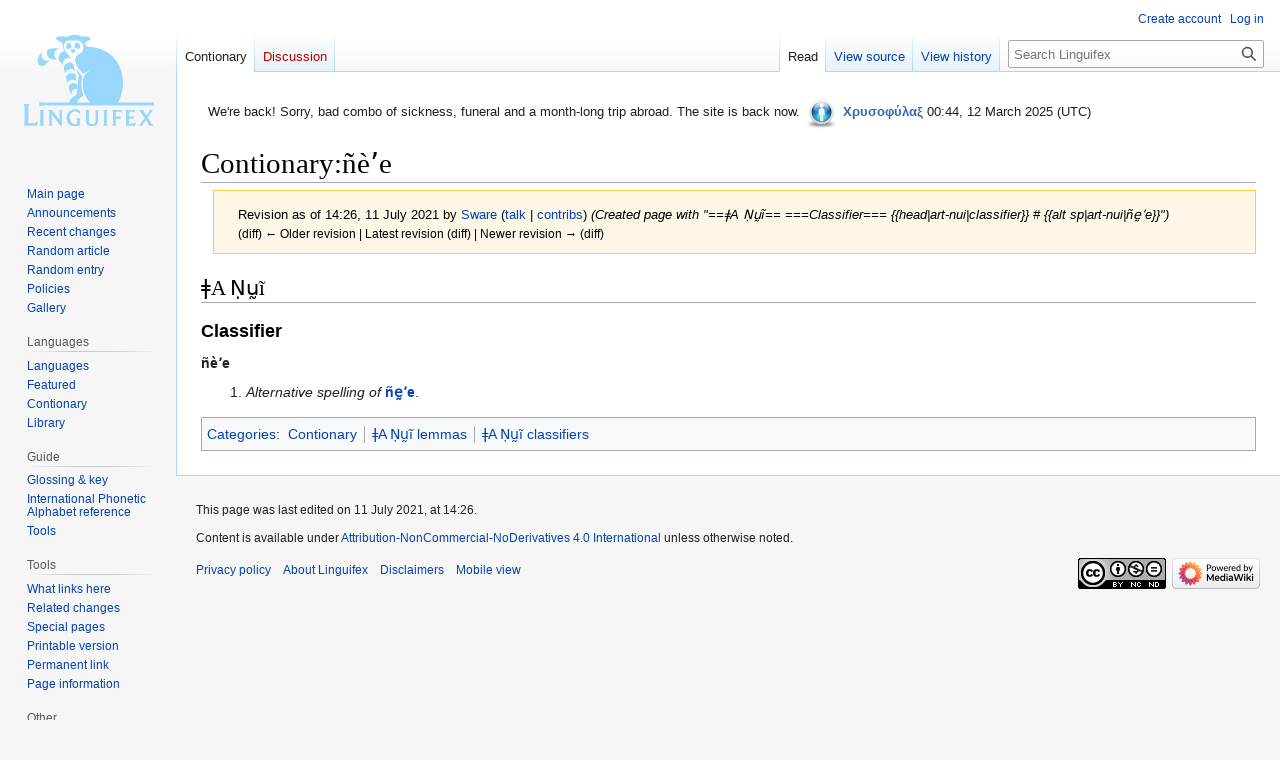

--- FILE ---
content_type: text/html; charset=UTF-8
request_url: https://linguifex.com/w/index.php?title=Contionary:%C3%B1%C3%A8%CA%BCe&oldid=230782
body_size: 8165
content:
<!DOCTYPE html>
<html class="client-nojs" lang="en" dir="ltr">
<head>
<meta charset="UTF-8"/>
<title>Contionary:ñèʼe - Linguifex</title>
<script>document.documentElement.className="client-js";RLCONF={"wgBreakFrames":false,"wgSeparatorTransformTable":["",""],"wgDigitTransformTable":["",""],"wgDefaultDateFormat":"dmy","wgMonthNames":["","January","February","March","April","May","June","July","August","September","October","November","December"],"wgRequestId":"328a86fd51636986e44e0bf1","wgCSPNonce":false,"wgCanonicalNamespace":"Contionary","wgCanonicalSpecialPageName":false,"wgNamespaceNumber":120,"wgPageName":"Contionary:ñèʼe","wgTitle":"ñèʼe","wgCurRevisionId":230782,"wgRevisionId":230782,"wgArticleId":23703,"wgIsArticle":true,"wgIsRedirect":false,"wgAction":"view","wgUserName":null,"wgUserGroups":["*"],"wgCategories":["Contionary","ǂA Ṇṵĩ lemmas","ǂA Ṇṵĩ classifiers"],"wgPageContentLanguage":"en","wgPageContentModel":"wikitext","wgRelevantPageName":"Contionary:ñèʼe","wgRelevantArticleId":23703,"wgIsProbablyEditable":false,"wgRelevantPageIsProbablyEditable":false,"wgRestrictionEdit":[],"wgRestrictionMove":[
],"wgMFDisplayWikibaseDescriptions":{"search":false,"nearby":false,"watchlist":false,"tagline":false},"wgPopupsFlags":6,"wgVector2022PreviewPages":[],"wgCodeMirrorEnabled":true,"wgScoreNoteLanguages":{"arabic":"العربية","catalan":"català","deutsch":"Deutsch","english":"English","espanol":"español","italiano":"italiano","nederlands":"Nederlands","norsk":"norsk","portugues":"português","suomi":"suomi","svenska":"svenska","vlaams":"West-Vlams"},"wgScoreDefaultNoteLanguage":"nederlands"};RLSTATE={"ext.gadget.LanguagesAndScripts":"ready","ext.gadget.Palette":"ready","ext.gadget.Site":"ready","site.styles":"ready","user.styles":"ready","user":"ready","user.options":"loading","mediawiki.action.styles":"ready","mediawiki.interface.helpers.styles":"ready","skins.vector.styles.legacy":"ready"};RLPAGEMODULES=["site","mediawiki.page.ready","skins.vector.legacy.js","ext.gadget.TargetedTranslations","ext.gadget.BlockInfo","ext.gadget.PagePreviews","ext.gadget.ReferenceTooltips",
"ext.gadget.minitoc","ext.gadget.EtytreeZoom","ext.gadget.defaultVisibilityToggles","ext.gadget.TranslationAdder","ext.gadget.FlagMovedPageForDeletion","ext.gadget.zhDialMap","ext.gadget.AutoGlossary","ext.gadget.DocTabs","ext.gadget.catfixRegrouper","ext.gadget.catfixRegrouper-Data","ext.gadget.catfix","ext.gadget.Edittools","ext.gadget.UnsupportedTitles","ext.gadget.SiteJS","ext.gadget.WiktGadgetPrefs","ext.popups"];</script>
<script>(RLQ=window.RLQ||[]).push(function(){mw.loader.implement("user.options@12s5i",function($,jQuery,require,module){mw.user.tokens.set({"patrolToken":"+\\","watchToken":"+\\","csrfToken":"+\\"});});});</script>
<link rel="stylesheet" href="/w/load.php?lang=en&amp;modules=mediawiki.action.styles%7Cmediawiki.interface.helpers.styles%7Cskins.vector.styles.legacy&amp;only=styles&amp;skin=vector"/>
<script async="" src="/w/load.php?lang=en&amp;modules=startup&amp;only=scripts&amp;raw=1&amp;skin=vector"></script>
<meta name="ResourceLoaderDynamicStyles" content=""/>
<link rel="stylesheet" href="/w/load.php?lang=en&amp;modules=ext.gadget.LanguagesAndScripts%2CPalette%2CSite&amp;only=styles&amp;skin=vector"/>
<link rel="stylesheet" href="/w/load.php?lang=en&amp;modules=site.styles&amp;only=styles&amp;skin=vector"/>
<meta name="generator" content="MediaWiki 1.39.1"/>
<meta name="robots" content="noindex,nofollow"/>
<meta name="format-detection" content="telephone=no"/>
<meta name="viewport" content="width=1000"/>
<link rel="icon" href="/favicon.ico"/>
<link rel="search" type="application/opensearchdescription+xml" href="/w/opensearch_desc.php" title="Linguifex (en)"/>
<link rel="EditURI" type="application/rsd+xml" href="https://linguifex.com/w/api.php?action=rsd"/>
<link rel="license" href="http://creativecommons.org/licenses/by-nc-nd/4.0/"/>
<link rel="alternate" type="application/atom+xml" title="Linguifex Atom feed" href="/w/index.php?title=Special:RecentChanges&amp;feed=atom"/>
</head>
<body class="mediawiki ltr sitedir-ltr mw-hide-empty-elt ns-120 ns-subject page-Contionary_ñèʼe rootpage-Contionary_ñèʼe skin-vector action-view skin-vector-legacy vector-feature-language-in-header-enabled vector-feature-language-in-main-page-header-disabled vector-feature-language-alert-in-sidebar-disabled vector-feature-sticky-header-disabled vector-feature-sticky-header-edit-disabled vector-feature-table-of-contents-disabled vector-feature-visual-enhancement-next-disabled"><div id="mw-page-base" class="noprint"></div>
<div id="mw-head-base" class="noprint"></div>
<div id="content" class="mw-body" role="main">
	<a id="top"></a>
	<div id="siteNotice"><div id="mw-dismissablenotice-anonplace"></div><script>(function(){var node=document.getElementById("mw-dismissablenotice-anonplace");if(node){node.outerHTML="\u003Cdiv id=\"localNotice\"\u003E\u003Cdiv class=\"sitenotice\" lang=\"en\" dir=\"ltr\"\u003E\u003Cstyle data-mw-deduplicate=\"TemplateStyles:r477512\"\u003E.mw-parser-output .ambox{border:1px solid #a2a9b1;border-left:10px solid #36c;background-color:#fbfbfb;box-sizing:border-box}.mw-parser-output .ambox+link+.ambox,.mw-parser-output .ambox+link+style+.ambox,.mw-parser-output .ambox+link+link+.ambox,.mw-parser-output .ambox+.mw-empty-elt+link+.ambox,.mw-parser-output .ambox+.mw-empty-elt+link+style+.ambox,.mw-parser-output .ambox+.mw-empty-elt+link+link+.ambox{margin-top:-1px}html body.mediawiki .mw-parser-output .ambox.mbox-small-left{margin:4px 1em 4px 0;overflow:hidden;width:238px;border-collapse:collapse;font-size:88%;line-height:1.25em}.mw-parser-output .ambox-speedy{border-left:10px solid #b32424;background-color:#fee7e6}.mw-parser-output .ambox-delete{border-left:10px solid #b32424}.mw-parser-output .ambox-content{border-left:10px solid #f28500}.mw-parser-output .ambox-style{border-left:10px solid #fc3}.mw-parser-output .ambox-move{border-left:10px solid #9932cc}.mw-parser-output .ambox-protection{border-left:10px solid #a2a9b1}.mw-parser-output .ambox .mbox-text{border:none;padding:0.25em 0.5em;width:100%}.mw-parser-output .ambox .mbox-image{border:none;padding:2px 0 2px 0.5em;text-align:center}.mw-parser-output .ambox .mbox-imageright{border:none;padding:2px 0.5em 2px 0;text-align:center}.mw-parser-output .ambox .mbox-empty-cell{border:none;padding:0;width:1px}.mw-parser-output .ambox .mbox-image-div{width:52px}@media(min-width:720px){.mw-parser-output .ambox{margin:0 10%}}@media print{body.ns-0 .mw-parser-output .ambox{display:none!important}}\u003C/style\u003E\u003Ctable class=\"plainlinks metadata ambox ambox-notice\" role=\"presentation\"\u003E\u003Ctbody\u003E\u003Ctr\u003E\u003Ctd class=\"mbox-image\"\u003E\u003Cdiv class=\"mbox-image-div\"\u003E\u003Cimg alt=\"\" src=\"https://upload.wikimedia.org/wikipedia/commons/thumb/1/1d/Information_icon4.svg/40px-Information_icon4.svg.png\" decoding=\"async\" width=\"40\" height=\"40\" srcset=\"https://upload.wikimedia.org/wikipedia/commons/thumb/1/1d/Information_icon4.svg/60px-Information_icon4.svg.png 1.5x, https://upload.wikimedia.org/wikipedia/commons/thumb/1/1d/Information_icon4.svg/120px-Information_icon4.svg.png 2x\" /\u003E\u003C/div\u003E\u003C/td\u003E\u003Ctd class=\"mbox-text\" style=\"text-align: start;\"\u003E\u003Cdiv class=\"mbox-text-span\"\u003EWe're back! Sorry, bad combo of sickness, funeral and a month-long trip abroad. The site is back now. \u003Ca href=\"/wiki/Linguifex:Administrators\" title=\"Linguifex:Administrators\"\u003E\u003Cimg alt=\"Admin.png\" src=\"/w/images/thumb/1/15/Admin.png/35px-Admin.png\" decoding=\"async\" width=\"35\" height=\"35\" /\u003E\u003C/a\u003E \u003Cb\u003E\u003Ca href=\"/wiki/User_talk:Chrysophylax\" title=\"User talk:Chrysophylax\"\u003E\u003Cspan style=\"color: #3366BB ;\"\u003EΧρυσοφύλαξ\u003C/span\u003E\u003C/a\u003E\u003C/b\u003E 00:44, 12 March 2025 (UTC)\u003C/div\u003E\u003C/td\u003E\u003C/tr\u003E\u003C/tbody\u003E\u003C/table\u003E\u003C/div\u003E\u003C/div\u003E";}}());</script></div>
	<div class="mw-indicators">
	</div>
	<h1 id="firstHeading" class="firstHeading mw-first-heading"><span class="mw-page-title-namespace">Contionary</span><span class="mw-page-title-separator">:</span><span class="mw-page-title-main">ñèʼe</span></h1>
	<div id="bodyContent" class="vector-body">
		<div id="siteSub" class="noprint">From Linguifex</div>
		<div id="contentSub"><div class="mw-message-box-warning mw-revision mw-message-box"><div id="mw-revision-info">Revision as of 14:26, 11 July 2021 by <a href="/wiki/User:Sware" class="mw-userlink" title="User:Sware"><bdi>Sware</bdi></a> <span class="mw-usertoollinks">(<a href="/wiki/User_talk:Sware" class="mw-usertoollinks-talk" title="User talk:Sware">talk</a> | <a href="/wiki/Special:Contributions/Sware" class="mw-usertoollinks-contribs" title="Special:Contributions/Sware">contribs</a>)</span> <span class="comment">(Created page with &quot;==ǂA Ṇṵĩ== ===Classifier=== {{head|art-nui|classifier}} # {{alt sp|art-nui|ñḛʼe}}&quot;)</span></div><div id="mw-revision-nav">(diff) ← Older revision | Latest revision (diff) | Newer revision → (diff)</div></div></div>
		<div id="contentSub2"></div>
		
		<div id="jump-to-nav"></div>
		<a class="mw-jump-link" href="#mw-head">Jump to navigation</a>
		<a class="mw-jump-link" href="#searchInput">Jump to search</a>
		<div id="mw-content-text" class="mw-body-content mw-content-ltr" lang="en" dir="ltr"><div class="mw-parser-output"><h2><span id=".C7.82A_.E1.B9.86.E1.B9.B5.C4.A9"></span><span class="mw-headline" id="ǂA_Ṇṵĩ">ǂA Ṇṵĩ</span></h2>
<h3><span class="mw-headline" id="Classifier">Classifier</span></h3>
<p><span class="headword-line"><strong class="Latn headword" lang="art-nui">ñèʼe</strong></span>
</p>
<ol><li><span class="form-of-definition use-with-mention">Alternative spelling of <span class="form-of-definition-link"><i class="Latn mention" lang="art-nui"><a href="/wiki/Contionary:%C3%B1%E1%B8%9B%CA%BCe#ǂA_Ṇṵĩ" title="Contionary:ñḛʼe">ñḛʼe</a></i></span></span>.</li></ol>
<!-- 
NewPP limit report
Cached time: 20260120012939
Cache expiry: 86400
Reduced expiry: false
Complications: [vary‐revision‐sha1]
CPU time usage: 0.177 seconds
Real time usage: 2.836 seconds
Preprocessor visited node count: 31/1000000
Post‐expand include size: 880/2097152 bytes
Template argument size: 0/2097152 bytes
Highest expansion depth: 4/100
Expensive parser function count: 2/100
Unstrip recursion depth: 0/20
Unstrip post‐expand size: 0/5000000 bytes
Lua time usage: 0.370/7 seconds
Lua virtual size: 25341952/52428800 bytes
Lua estimated memory usage: 0 bytes
-->
<!--
Transclusion expansion time report (%,ms,calls,template)
100.00% 2832.721      1 -total
 83.21% 2357.166      1 Template:Head
 16.78%  475.434      1 Template:Alt_sp
-->

<!-- Saved in parser cache with key mediawiki-mw_:pcache:idhash:23703-0!canonical and timestamp 20260120012936 and revision id 230782.
 -->
</div>
<div class="printfooter" data-nosnippet="">Retrieved from "<a dir="ltr" href="https://linguifex.com/w/index.php?title=Contionary:ñèʼe&amp;oldid=230782">https://linguifex.com/w/index.php?title=Contionary:ñèʼe&amp;oldid=230782</a>"</div></div>
		<div id="catlinks" class="catlinks" data-mw="interface"><div id="mw-normal-catlinks" class="mw-normal-catlinks"><a href="/wiki/Special:Categories" title="Special:Categories">Categories</a>: <ul><li><a href="/wiki/Category:Contionary" title="Category:Contionary">Contionary</a></li><li><a href="/wiki/Category:%C7%82A_%E1%B9%86%E1%B9%B5%C4%A9_lemmas" title="Category:ǂA Ṇṵĩ lemmas">ǂA Ṇṵĩ lemmas</a></li><li><a href="/wiki/Category:%C7%82A_%E1%B9%86%E1%B9%B5%C4%A9_classifiers" title="Category:ǂA Ṇṵĩ classifiers">ǂA Ṇṵĩ classifiers</a></li></ul></div></div>
	</div>
</div>

<div id="mw-navigation">
	<h2>Navigation menu</h2>
	<div id="mw-head">
		

<nav id="p-personal" class="vector-menu mw-portlet mw-portlet-personal vector-user-menu-legacy" aria-labelledby="p-personal-label" role="navigation"  >
	<h3
		id="p-personal-label"
		
		class="vector-menu-heading "
	>
		<span class="vector-menu-heading-label">Personal tools</span>
	</h3>
	<div class="vector-menu-content">
		
		<ul class="vector-menu-content-list"><li id="pt-createaccount" class="mw-list-item"><a href="/w/index.php?title=Special:CreateAccount&amp;returnto=Contionary%3A%C3%B1%C3%A8%CA%BCe&amp;returntoquery=oldid%3D230782" title="You are encouraged to create an account and log in; however, it is not mandatory"><span>Create account</span></a></li><li id="pt-login" class="mw-list-item"><a href="/w/index.php?title=Special:UserLogin&amp;returnto=Contionary%3A%C3%B1%C3%A8%CA%BCe&amp;returntoquery=oldid%3D230782" title="You are encouraged to log in; however, it is not mandatory [o]" accesskey="o"><span>Log in</span></a></li></ul>
		
	</div>
</nav>

		<div id="left-navigation">
			

<nav id="p-namespaces" class="vector-menu mw-portlet mw-portlet-namespaces vector-menu-tabs vector-menu-tabs-legacy" aria-labelledby="p-namespaces-label" role="navigation"  >
	<h3
		id="p-namespaces-label"
		
		class="vector-menu-heading "
	>
		<span class="vector-menu-heading-label">Namespaces</span>
	</h3>
	<div class="vector-menu-content">
		
		<ul class="vector-menu-content-list"><li id="ca-nstab-contionary" class="selected mw-list-item"><a href="/wiki/Contionary:%C3%B1%C3%A8%CA%BCe"><span>Contionary</span></a></li><li id="ca-talk" class="new mw-list-item"><a href="/w/index.php?title=Contionary_talk:%C3%B1%C3%A8%CA%BCe&amp;action=edit&amp;redlink=1" rel="discussion" title="Discussion about the content page (page does not exist) [t]" accesskey="t"><span>Discussion</span></a></li></ul>
		
	</div>
</nav>

			

<nav id="p-variants" class="vector-menu mw-portlet mw-portlet-variants emptyPortlet vector-menu-dropdown" aria-labelledby="p-variants-label" role="navigation"  >
	<input type="checkbox"
		id="p-variants-checkbox"
		role="button"
		aria-haspopup="true"
		data-event-name="ui.dropdown-p-variants"
		class="vector-menu-checkbox"
		aria-labelledby="p-variants-label"
	/>
	<label
		id="p-variants-label"
		 aria-label="Change language variant"
		class="vector-menu-heading "
	>
		<span class="vector-menu-heading-label">English</span>
	</label>
	<div class="vector-menu-content">
		
		<ul class="vector-menu-content-list"></ul>
		
	</div>
</nav>

		</div>
		<div id="right-navigation">
			

<nav id="p-views" class="vector-menu mw-portlet mw-portlet-views vector-menu-tabs vector-menu-tabs-legacy" aria-labelledby="p-views-label" role="navigation"  >
	<h3
		id="p-views-label"
		
		class="vector-menu-heading "
	>
		<span class="vector-menu-heading-label">Views</span>
	</h3>
	<div class="vector-menu-content">
		
		<ul class="vector-menu-content-list"><li id="ca-view" class="selected mw-list-item"><a href="/wiki/Contionary:%C3%B1%C3%A8%CA%BCe"><span>Read</span></a></li><li id="ca-viewsource" class="mw-list-item"><a href="/w/index.php?title=Contionary:%C3%B1%C3%A8%CA%BCe&amp;action=edit" title="This page is protected.&#10;You can view its source [e]" accesskey="e"><span>View source</span></a></li><li id="ca-history" class="mw-list-item"><a href="/w/index.php?title=Contionary:%C3%B1%C3%A8%CA%BCe&amp;action=history" title="Past revisions of this page [h]" accesskey="h"><span>View history</span></a></li></ul>
		
	</div>
</nav>

			

<nav id="p-cactions" class="vector-menu mw-portlet mw-portlet-cactions emptyPortlet vector-menu-dropdown" aria-labelledby="p-cactions-label" role="navigation"  title="More options" >
	<input type="checkbox"
		id="p-cactions-checkbox"
		role="button"
		aria-haspopup="true"
		data-event-name="ui.dropdown-p-cactions"
		class="vector-menu-checkbox"
		aria-labelledby="p-cactions-label"
	/>
	<label
		id="p-cactions-label"
		
		class="vector-menu-heading "
	>
		<span class="vector-menu-heading-label">More</span>
	</label>
	<div class="vector-menu-content">
		
		<ul class="vector-menu-content-list"></ul>
		
	</div>
</nav>

			
<div id="p-search" role="search" class="vector-search-box-vue  vector-search-box-show-thumbnail vector-search-box-auto-expand-width vector-search-box">
	<div>
			<h3 >
				<label for="searchInput">Search</label>
			</h3>
		<form action="/w/index.php" id="searchform"
			class="vector-search-box-form">
			<div id="simpleSearch"
				class="vector-search-box-inner"
				 data-search-loc="header-navigation">
				<input class="vector-search-box-input"
					 type="search" name="search" placeholder="Search Linguifex" aria-label="Search Linguifex" autocapitalize="none" title="Search Linguifex [f]" accesskey="f" id="searchInput"
				>
				<input type="hidden" name="title" value="Special:Search">
				<input id="mw-searchButton"
					 class="searchButton mw-fallbackSearchButton" type="submit" name="fulltext" title="Search the pages for this text" value="Search">
				<input id="searchButton"
					 class="searchButton" type="submit" name="go" title="Go to a page with this exact name if it exists" value="Go">
			</div>
		</form>
	</div>
</div>

		</div>
	</div>
	

<div id="mw-panel">
	<div id="p-logo" role="banner">
		<a class="mw-wiki-logo" href="/wiki/Main_Page"
			title="Visit the main page"></a>
	</div>
	

<nav id="p-Navigation" class="vector-menu mw-portlet mw-portlet-Navigation vector-menu-portal portal" aria-labelledby="p-Navigation-label" role="navigation"  >
	<h3
		id="p-Navigation-label"
		
		class="vector-menu-heading "
	>
		<span class="vector-menu-heading-label">Navigation</span>
	</h3>
	<div class="vector-menu-content">
		
		<ul class="vector-menu-content-list"><li id="n-mainpage-description" class="mw-list-item"><a href="/wiki/Main_Page" title="Visit the main page [z]" accesskey="z"><span>Main page</span></a></li><li id="n-Announcements" class="mw-list-item"><a href="/wiki/Linguifex:Announcements"><span>Announcements</span></a></li><li id="n-Recent-changes" class="mw-list-item"><a href="/wiki/Special:RecentChanges"><span>Recent changes</span></a></li><li id="n-Random-article" class="mw-list-item"><a href="/wiki/Special:Random"><span>Random article</span></a></li><li id="n-Random-entry" class="mw-list-item"><a href="/wiki/Special:Random/Contionary"><span>Random entry</span></a></li><li id="n-Policies" class="mw-list-item"><a href="/wiki/Linguifex:Policy"><span>Policies</span></a></li><li id="n-Gallery" class="mw-list-item"><a href="/wiki/Special:NewFiles"><span>Gallery</span></a></li></ul>
		
	</div>
</nav>

	

<nav id="p-Languages" class="vector-menu mw-portlet mw-portlet-Languages vector-menu-portal portal" aria-labelledby="p-Languages-label" role="navigation"  >
	<h3
		id="p-Languages-label"
		
		class="vector-menu-heading "
	>
		<span class="vector-menu-heading-label">Languages</span>
	</h3>
	<div class="vector-menu-content">
		
		<ul class="vector-menu-content-list"><li id="n-Languages" class="mw-list-item"><a href="/wiki/Category:Languages"><span>Languages</span></a></li><li id="n-Featured" class="mw-list-item"><a href="/wiki/Linguifex:Featured_language"><span>Featured</span></a></li><li id="n-Contionary" class="mw-list-item"><a href="/wiki/Portal:Contionary"><span>Contionary</span></a></li><li id="n-Library" class="mw-list-item"><a href="/wiki/Portal:Library"><span>Library</span></a></li></ul>
		
	</div>
</nav>


<nav id="p-Guide" class="vector-menu mw-portlet mw-portlet-Guide vector-menu-portal portal" aria-labelledby="p-Guide-label" role="navigation"  >
	<h3
		id="p-Guide-label"
		
		class="vector-menu-heading "
	>
		<span class="vector-menu-heading-label">Guide</span>
	</h3>
	<div class="vector-menu-content">
		
		<ul class="vector-menu-content-list"><li id="n-Glossing-&amp;-key" class="mw-list-item"><a href="/wiki/Guide:Glossing"><span>Glossing &amp; key</span></a></li><li id="n-International-Phonetic-Alphabet-reference" class="mw-list-item"><a href="/wiki/Guide:IPA"><span>International Phonetic Alphabet reference</span></a></li><li id="n-Tools" class="mw-list-item"><a href="/wiki/Guide:Conlanging_tools"><span>Tools</span></a></li></ul>
		
	</div>
</nav>


<nav id="p-tb" class="vector-menu mw-portlet mw-portlet-tb vector-menu-portal portal" aria-labelledby="p-tb-label" role="navigation"  >
	<h3
		id="p-tb-label"
		
		class="vector-menu-heading "
	>
		<span class="vector-menu-heading-label">Tools</span>
	</h3>
	<div class="vector-menu-content">
		
		<ul class="vector-menu-content-list"><li id="t-whatlinkshere" class="mw-list-item"><a href="/wiki/Special:WhatLinksHere/Contionary:%C3%B1%C3%A8%CA%BCe" title="A list of all wiki pages that link here [j]" accesskey="j"><span>What links here</span></a></li><li id="t-recentchangeslinked" class="mw-list-item"><a href="/wiki/Special:RecentChangesLinked/Contionary:%C3%B1%C3%A8%CA%BCe" rel="nofollow" title="Recent changes in pages linked from this page [k]" accesskey="k"><span>Related changes</span></a></li><li id="t-specialpages" class="mw-list-item"><a href="/wiki/Special:SpecialPages" title="A list of all special pages [q]" accesskey="q"><span>Special pages</span></a></li><li id="t-print" class="mw-list-item"><a href="javascript:print();" rel="alternate" title="Printable version of this page [p]" accesskey="p"><span>Printable version</span></a></li><li id="t-permalink" class="mw-list-item"><a href="/w/index.php?title=Contionary:%C3%B1%C3%A8%CA%BCe&amp;oldid=230782" title="Permanent link to this revision of this page"><span>Permanent link</span></a></li><li id="t-info" class="mw-list-item"><a href="/w/index.php?title=Contionary:%C3%B1%C3%A8%CA%BCe&amp;action=info" title="More information about this page"><span>Page information</span></a></li></ul>
		
	</div>
</nav>


<nav id="p-Other" class="vector-menu mw-portlet mw-portlet-Other vector-menu-portal portal" aria-labelledby="p-Other-label" role="navigation"  >
	<h3
		id="p-Other-label"
		
		class="vector-menu-heading "
	>
		<span class="vector-menu-heading-label">Other</span>
	</h3>
	<div class="vector-menu-content">
		
		<ul class="vector-menu-content-list"><li id="n-Discord-server" class="mw-list-item"><a href="https://discord.gg/Q425AeNxtj" rel="nofollow"><span>Discord server</span></a></li><li id="n-User-list" class="mw-list-item"><a href="/wiki/Special:ListUsers"><span>User list</span></a></li></ul>
		
	</div>
</nav>

	
</div>

</div>

<footer id="footer" class="mw-footer" role="contentinfo" >
	<ul id="footer-info">
	<li id="footer-info-lastmod"> This page was last edited on 11 July 2021, at 14:26.</li>
	<li id="footer-info-copyright">Content is available under <a class="external" rel="nofollow" href="http://creativecommons.org/licenses/by-nc-nd/4.0/">Attribution-NonCommercial-NoDerivatives 4.0 International</a> unless otherwise noted.</li>
</ul>

	<ul id="footer-places">
	<li id="footer-places-privacy"><a href="/wiki/Linguifex:Privacy_policy">Privacy policy</a></li>
	<li id="footer-places-about"><a href="/wiki/Linguifex:About">About Linguifex</a></li>
	<li id="footer-places-disclaimer"><a href="/wiki/Linguifex:General_disclaimer">Disclaimers</a></li>
	<li id="footer-places-mobileview"><a href="https://linguifex.com/w/index.php?title=Contionary:%C3%B1%C3%A8%CA%BCe&amp;oldid=230782&amp;mobileaction=toggle_view_mobile" class="noprint stopMobileRedirectToggle">Mobile view</a></li>
</ul>

	<ul id="footer-icons" class="noprint">
	<li id="footer-copyrightico"><a href="http://creativecommons.org/licenses/by-nc-nd/4.0/"><img src="https://licensebuttons.net/l/by-nc-nd/4.0/88x31.png" alt="Attribution-NonCommercial-NoDerivatives 4.0 International" width="88" height="31" loading="lazy"/></a></li>
	<li id="footer-poweredbyico"><a href="https://www.mediawiki.org/"><img src="/w/resources/assets/poweredby_mediawiki_88x31.png" alt="Powered by MediaWiki" srcset="/w/resources/assets/poweredby_mediawiki_132x47.png 1.5x, /w/resources/assets/poweredby_mediawiki_176x62.png 2x" width="88" height="31" loading="lazy"/></a></li>
</ul>

</footer>

<script>(RLQ=window.RLQ||[]).push(function(){mw.config.set({"wgPageParseReport":{"limitreport":{"cputime":"0.177","walltime":"2.836","ppvisitednodes":{"value":31,"limit":1000000},"postexpandincludesize":{"value":880,"limit":2097152},"templateargumentsize":{"value":0,"limit":2097152},"expansiondepth":{"value":4,"limit":100},"expensivefunctioncount":{"value":2,"limit":100},"unstrip-depth":{"value":0,"limit":20},"unstrip-size":{"value":0,"limit":5000000},"timingprofile":["100.00% 2832.721      1 -total"," 83.21% 2357.166      1 Template:Head"," 16.78%  475.434      1 Template:Alt_sp"]},"scribunto":{"limitreport-timeusage":{"value":"0.370","limit":"7"},"limitreport-virtmemusage":{"value":25341952,"limit":52428800},"limitreport-estmemusage":0},"cachereport":{"timestamp":"20260120012939","ttl":86400,"transientcontent":false}}});mw.config.set({"wgBackendResponseTime":3433});});</script>
</body>
</html>